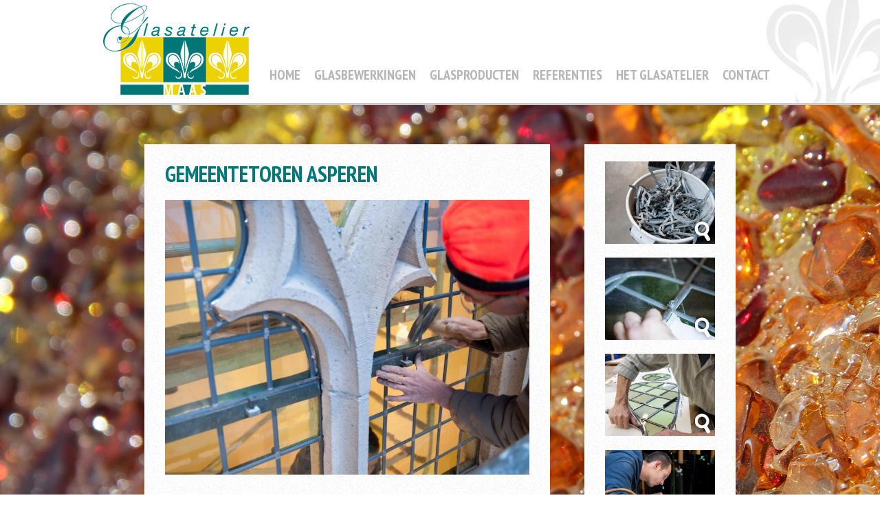

--- FILE ---
content_type: text/html; charset=UTF-8
request_url: https://www.glasateliermaas.nl/project/60/gemeentetoren-asperen.htm
body_size: 6741
content:
<!DOCTYPE html>
<html lang="nl-nl">
<head>
	<meta http-equiv="Content-Type" content="text/html; charset=utf-8" />
	<title>Gemeentetoren Asperen</title>
	<base href="https://www.glasateliermaas.nl/" />
	<meta name="description" content="Hartelijk welkom op de website van Glas in lood atelier Van Alphen.  Wij zijn een dynamisch, modern denkend glasatelier voor Glas in Lood, Restauratie van glas in lood, Brandschilderen, Applique en Glasfusen. Ons bestaansrecht: vele jaren ervaring en passie voor een prachtig ambacht; Glas in Lood. Het leveren van topkwaliteit en het nakomen van afspraken is voor ons vanzelfsprekend. Dit heeft ons door de jaren heen gekenmerkt als betrouwbare partner." />
	<meta name="keywords" content="glas, glas in lood, glasbewerking, glasatelier, tilburg" />
	<meta name="google-site-verification" content="WmGIKWUAFu4QckFF78XPOZODeXTgbn_dCl3FkGcKQW8" />

	<!-- style -->
	<link rel="shortcut icon" href="images/webicon.png" />
	<link rel="stylesheet" type="text/css" href="css/index.css?v123s"  media="screen, projection">
	<link rel="stylesheet" type="text/css" href="https://www.glasateliermaas.nl/css/fancybox.css" media="screen, projection">
	<link rel="stylesheet" type="text/css" href="https://www.glasateliermaas.nl/css/print.css"  media="print">

	<!-- scripts -->
	<script type="text/javascript" src="https://ajax.googleapis.com/ajax/libs/jquery/1.7/jquery.min.js"></script>
	<link href='https://fonts.googleapis.com/css?family=PT+Sans+Narrow:400,700' rel='stylesheet' type='text/css'>
</head>

<body>
<script type="text/javascript">

  var _gaq = _gaq || [];
  _gaq.push(['_setAccount', 'UA-40357627-2']);
  _gaq.push(['_trackPageview']);

  (function() {
    var ga = document.createElement('script'); ga.type = 'text/javascript'; ga.async = true;
    ga.src = ('https:' == document.location.protocol ? 'https://ssl' : 'http://www') + '.google-analytics.com/ga.js';
    var s = document.getElementsByTagName('script')[0]; s.parentNode.insertBefore(ga, s);
  })();

</script>    
<img id="bg" alt="" src="bestanden/bijlagen/img_0405klein.jpg" />
<!-- <div id="submenuWrapper"></div> -->

<div id="headerWrapper">
	<div id="emblem">
		<div id="header"> 
			<a href="https://www.glasateliermaas.nl/" id="logo"></a>
		
			<ul id="menu"><li><a href="https://www.glasateliermaas.nl/home.htm">Home</a></li><li><a href="https://www.glasateliermaas.nl/glasbewerkingen.htm">Glasbewerkingen</a></li><li><a href="https://www.glasateliermaas.nl/glasproducten.htm">Glasproducten</a></li><li><a href="https://www.glasateliermaas.nl/referenties.htm">Referenties</a></li><li><a href="https://www.glasateliermaas.nl/het-glasatelier.htm">Het Glasatelier</a></li><li><a href="https://www.glasateliermaas.nl/contact.htm">Contact</a></li></ul>
		</div>
	</div>
</div>

<div id="container">
	
<div class="contentBoxes" id="textVervolg">
	<h1>Gemeentetoren Asperen</h1>
	<div class="page_image"><img src="bestanden/fotos/lvdp-20111208-2937_1366375199.jpg" alt="Gemeentetoren Asperen" /></div>
	</div>
	<div id="colLeft">
			
		<div class="contentBoxes" id="gallery">
			<div class="galleryList">
				<a href="bestanden/fotos/lvdp-20111031-7133_1366375248.jpg" rel="page_gallery"><img src="bestanden/fotos/lvdp-20111031-7133_1366375248_thumb.jpg" width="160" height="120" /><div id="mag"></div></a><a href="bestanden/fotos/lvdp-20111031-7148_1366375252.jpg" rel="page_gallery"><img src="bestanden/fotos/lvdp-20111031-7148_1366375252_thumb.jpg" width="160" height="120" /><div id="mag"></div></a><a href="bestanden/fotos/lvdp-20111031-7264_1366375258.jpg" rel="page_gallery"><img src="bestanden/fotos/lvdp-20111031-7264_1366375258_thumb.jpg" width="160" height="120" /><div id="mag"></div></a><a href="bestanden/fotos/lvdp-20111031-7325_1366375262.jpg" rel="page_gallery"><img src="bestanden/fotos/lvdp-20111031-7325_1366375262_thumb.jpg" width="160" height="120" /><div id="mag"></div></a><a href="bestanden/fotos/lvdp-20111031-7327_1366375266.jpg" rel="page_gallery"><img src="bestanden/fotos/lvdp-20111031-7327_1366375266_thumb.jpg" width="160" height="120" /><div id="mag"></div></a><a href="bestanden/fotos/lvdp-20111207-2628a_1366375342.jpg" rel="page_gallery"><img src="bestanden/fotos/lvdp-20111207-2628a_1366375342_thumb.jpg" width="160" height="120" /><div id="mag"></div></a>
			</div>
			<script>
			<!--
			$(function(){
				$(".galleryList a").fancybox({
					"changeSpeed" : 200,
					"padding" : 0,
					"titlePosition" : "over"
				});
			});
			-->
			</script>
			<div class="clear"></div>
		</div>
        
<div class="contentBoxes right" id="quote">
	<ul>
		<li><img alt="Jurriëns" src="bestanden/fotos/jurriens_1366365262.png" /></li>
		</ul>
</div>
<div class="contentBoxes right" id="quote">
		<p>&lsquo;Topkwaliteit en het nakomen van afspraken is voor ons vanzelfsprekend.&rsquo;</p>
		<div class="author"></div>
		</div>
<div class="contentBoxes" id="contact">
	<p>Heeft u nog vragen? neem dan contact met ons op:</p>
	<span class="tel">06 10 25 68 71</span>
</div>

	</div>
		<div class="clear"></div>
</div>

<div id="footWrapper">
	<div id="footer">
		<div id="contact">
			<strong>Glasatelier Maas</strong><br/>
			<div class="info">
				Goirke Kanaaldijk 2D<br/>
				5046 AT Tilburg			</div>
			<div class="info">
				<img alt="" src="img/icons/tel-2.png" /> 06 10 25 68 71<br/>
				<img alt="" src="img/icons/mail-2.png" /> <a href="mailto:info@glasateliermaas.nl">info@glasateliermaas.nl</a>
			</div>
		</div>
		<div id="share" >
			<table style="border-bottom:1px solid #FFF;padding-bottom:23px;">
				<tr>
					<td width="166">DEEL DEZE PAGINA VIA</td>
					<td width="140"><a target="_blank" href="https://www.facebook.com/sharer.php?u=https://www.glasateliermaas.nl/&t=Gemeentetoren Asperen" title="Gemeentetoren Asperen" id="fb"></a></td>
					<td><a target="_blank" href="https://twitter.com/home?status=https://www.glasateliermaas.nl/" title="Gemeentetoren Asperen" id="twitter"></a></td>
				</tr>
			</table>
			<div id="ovg">Glasatelier Maas is aangesloten bij ondernemers vereniging van glazeniers</div>
		</div>
		<div class="clear"></div>


		
			<div style="border-bottom:1px solid #555;padding-bottom:23px;"></div>
			<ul id="menu_footer"><li><a href="https://www.glasateliermaas.nl/glas-in-lood-1.htm">Glas in Lood Tilburg</a></li></ul>
			<div class="clear"></div>
	</div>
</div>

<!-- scripts -->
<script type="text/javascript" src="js/jquery.placeholder.js"></script>
<script type="text/javascript" src="js/jquery.scripts.js"></script>
<script type="text/javascript" src="js/jquery.fancybox-1.3.4.pack.js"></script>
<script type="text/javascript" src="https://maps.google.com/maps/api/js?sensor=false&key=AIzaSyCwQS0MDOi_sm0321zblXJpsUztneOSx70"></script>
</body>
</html>


--- FILE ---
content_type: text/css
request_url: https://www.glasateliermaas.nl/css/index.css?v123s
body_size: 13056
content:
body, html {
	padding: 0;
	margin: 0;
}

body {
	font-family: 'Arial', Helvetica sans-serif;
	line-height: 18px;
	font-size: 14px;
	color: #888;
}

h1 {
	font-family: 'PT Sans Narrow', sans-serif;
	text-transform: uppercase;
	line-height: 36px;
	text-align: left;
	font-size: 32px;
	color: #007777;
	clear: both;
	margin: 0;
}

h2 {
	font-family: 'PT Sans Narrow', sans-serif;
	text-transform: uppercase;
	font-weight: normal;
	line-height: 26px;
	text-align: left;
	font-size: 22px;
	color: #007777;
	margin: 10px 0;
	clear: both;
}

h3 {
	font-family: 'PT Sans Narrow', sans-serif;
	text-transform: uppercase;
	margin: 0 0 10px 0;
	line-height: 24px;
	text-align: left;
	font-size: 18px;
	color: #007777;
	clear: both;
}

a {
	color: #484848;
}

img {
	border: 0;
}

input {
	border: 1px solid #ccc;
	border-radius: 2px;
	margin: 3px 0;
	padding: 3px;
	height: 18px;
}

input.btn-searchsubmit {
	margin-left: 5px;
	height: 26px;
	float: right;
}

a.readmore {
	color: #fff;
	font-family: 'PT Sans Narrow', sans-serif;
	font-size:15px;
	font-weight:700;
	padding:4px  8px;
	text-shadow: 0px -1px 0px #999;
	border-radius: 3px;
	background: #dac517;
	box-shadow:0px 2px 1px #ae9e12;	
	text-decoration:none;
	float:right;
	letter-spacing:1px;
}
	a.readmore:hover {
		background: #b6a30a;
		margin-right:-5px;
	}

.backlink a, a.backlink {
	font-family: 'PT Sans Narrow', sans-serif;
	background-color: #cccccc;
	text-decoration: none;
	font-weight: bold;
	font-size: 18px;
	display: block;
	padding: 10px;
	float: left;
	color: #fff;
}

	.backlink a:hover, a.backlink:hover {
		background: #484848;
	}

.divlinker {
	cursor: pointer;
}

.clear {
	clear: both;
}

#bg {
	min-height: 100%;
	position: fixed;
	min-width: 100%;
	top: 0;
}


/* ------------ Structuur ------------ */

#headerWrapper {
	background: url('../img/menu-rpt.png') repeat-x top right;
	position: relative;
	height: 160px;
	z-index: 1000;
	width: 100%;
}

#emblem {
	background: url('../img/shape.jpg') no-repeat top right;
	border-bottom: 3px solid #ccc;
	height: 150px;
	width: 100;
}

#header {
	width:980px;
	height:150px;
	margin:0 auto;
	z-index:100;
}

a#logo {
	background: url('../img/logo.png') no-repeat center center;
	margin-top: 5px;
	height: 134px;
	width: 213px;
	float: left;
	opacity: 1;
}

a#logo:hover {
	opacity: .5;
}

ul#menu {
	margin-top: 100px;
	list-style: none;
	float: right;
	height: 21px;
	padding: 0;
}

	ul#menu li {
		list-style: none;
		height: auto;
		float: left;
		padding: 0;
		margin: 0;
	}

		ul#menu li a {
			font-family: 'PT Sans Narrow', sans-serif;
			text-transform: uppercase;
			margin: 0 10px 20px 10px;
			text-decoration: none;
			padding-bottom: 30px;
			font-weight: 700;
			font-size: 20px;
			color: #b5b5b5;
		}

			ul#menu li a:hover, ul#menu li a.active {
				background: url('../img/a-hover.png') repeat-x top center;
				color: #606060;
			}

	ul#menu li .bg_sub {
		top: 150px; right: 0; left: 0;
		position: absolute;
		background: #ccc;
		overflow: hidden;
		height: 40px;
		width: auto;		
		height: 0;
	}

		ul#menu li:hover .bg_sub {
			height: 41px;
		}

	ul#menu li ul {
		margin: 0 0 0 -180px;
		position: absolute;
		padding: 10px 0;
		width: 645px;
		left: 50%;
		top: 0px;
	}

		ul#menu li ul li {
			float: left;
		}

			ul#menu li ul li a {
				font-size: 16px;
				color: #888888;
			}

				ul#menu li ul li a:hover {
					background: none;
					color: #484848;
			}



#submenuWrapper{
	background: #f0f0f0;
	position:absolute;
	top:0; left:0;
	height: 140px;
	width: 100%;
	z-index: 1;
}

#container{
	position: relative;
	min-height: 500px;
	padding: 50px 0;
	margin: 0 auto;
	width: 860px;
	z-index: 9;
}

#colLeft{
	width:220px;
	float:right;
}

.contentBoxes {
	background: url('../img/content_rpt.jpg') repeat;
	box-shadow: 0px 0px 10px rgba(0, 0, 0, 0.10);
	text-align: justify;
	padding: 25px 30px;
}

.contentBoxes#textHome {
	width: 320px;
	float: left;
}

.contentBoxes#textHome p {
	padding: 3px 0;
}

ul.referenties {
	padding: 0;
	margin: 0;
}

	ul.referenties li {
		margin: 0 20px 20px 0;
		list-style: none;
		float: left;
		padding: 0;
	}

	ul.referenties li.no-margin {
		margin-right: 0;
	}

		ul.referenties li img {
			width: 162px;
			height: auto;
		}

.contentBoxes#referentie {
	width: 370px;
	float: right;
}

	.contentBoxes #refcontainer {
		margin-bottom: 6px;
	}

		.contentBoxes a.refItem {
			background: url('../img/ref_point.png') no-repeat bottom right;
			font-family: 'PT Sans Narrow', sans-serif;
			text-transform: uppercase;
			text-decoration: none;
			margin: 0 0 10px 0;
			text-align: left;
			font-weight: 400;
			overflow: hidden;
			font-size: 16px;
			display: block;
			height: 180px;
			width: 160px;
			float: left;
			color: #888;
		}

		.contentBoxes a.refItem p {
			padding: 0 2px;
			margin: 0;
		}

			.contentBoxes a.refItem:hover {
				background: url('../img/ref_point.png') no-repeat bottom right;
			}

.contentBoxes#quote {
	padding: 25px 30px;
	text-align: center;
	font-style: italic;
	line-height: 1.2em;
	margin-top: 30px;
	font-size: 24px;
	color: #007777;
	float: right;
	width: 370px;
	clear: both;
}

	.contentBoxes#quote p {
		padding: 0px;
		margin: 0px;
	}

	.contentBoxes#quote .author {
		border-bottom: 1px solid #e1e1e1;
		font-style: normal;
		line-height: 1.2em;
		font-size: 14px;
		color: #484848;
		padding: 5px 0;
		width: 100%;
	}

		.contentBoxes#quote ul {
			margin: 0 -10px;
			padding: 0;
		}

			.contentBoxes#quote ul li {
				list-style: none;
				padding: 0;
				margin: 0;
			}

				.contentBoxes#quote ul li img {
					width: 180px;
					opacity: .5;
				}

					.contentBoxes#quote ul li img:hover {
						opacity: 1;
					}
		
	
.contentBoxes.right#quote {
	text-align: center;
	font-style: italic;
	line-height: 1.2em;
	margin: 0 0 15px 0;
	font-size: 16px;
	color: #007777;
	float: right;
	width: 160px;
}
	.contentBoxes.right#quote p {
		padding: 0px;
		margin: 0;
	}
	.contentBoxes.right#quote .author {
		border-bottom: 1px solid #e1e1e1;
		font-style: normal;
		line-height: 1.2em;
		font-size: 14px;
		color: #484848;
		padding: 10px 0;
		margin:0;
		width: 100%;
	}


.contentBoxes#textVervolg {
	width:530px;
	float:left;
}

.contentBoxes#gallery{
	margin-bottom: 15px;
	padding-bottom: 5px;
	float: right;
	width: 160px;
}

.contentBoxes#gallery a {
	margin-bottom: 20px;
	position: relative;
	overflow: hidden;
	display: block;
	height: 120px;
	width: 160px;
}

.contentBoxes#gallery a:hover {
	opacity:0.8;
}

.contentBoxes#gallery a #mag{
	position:absolute;
	bottom:0px;
	right:0px;
	background:url('../img/mag.png') no-repeat;
	width:37px;
	height:41px;
}

.contentBoxes#contact {
	width:160px;
	float:right;
	margin:0 0 15px 0;
	font-size:16px;
	font-family: 'PT Sans Narrow', sans-serif;
	text-align: left;
	font-weight:bold;
	text-transform:uppercase;
}

.contentBoxes#contact p {
	margin-top: 0;
}

.contentBoxes#contact .tel{
	background: url('../img/tel.png') no-repeat left top;
	padding:3px 0 0px 15px;
	display:block;
	font-size:20px;
	color:#484848;
	margin-top:5px;
	font-family:Arial, Helvetica, sans-serif;
}
	
.titel {
	font-size:18px;
	line-height:1em;
	font-family: 'PT Sans Narrow', sans-serif;
	margin:0 0 10px 0;
	color:#007777;
	text-transform:uppercase;
	text-align:left;
}


/* ~~ FOOTER ~~*/
#footWrapper{
	padding: 35px 0 25px 0;
	background: #484848;
	position: relative;
	margin-top: 100px;
	width: 100%;
	z-index: 9;
}

#footer{
	font-size: 13px;
	color: #b5b5b5;
	margin: 0 auto;
	width: 960px;
}

	#footer a { color: #b5b5b5;	}
	#footer a:hover { color: #f5f5f5;	}

		#contact {
			float: left;	
		}

			#contact strong {
				font-size: 14px;
			}

			#contact .info {
				line-height: 23px;
				padding: 2px 0 0;
				width: 230px;
				float: left;
			}

			#contact .info img {
				vertical-align: middle;
				margin: 0 3px 0 0;
			}

	#share {
		float:right;		
		font-size:17px;
		font-family: 'PT Sans Narrow', sans-serif;
		font-weight:bold;
		text-shadow: -1px -1px 2px #333;
		width:430px;
	}
	
		#share a#fb {
			background:url('../img/fb.jpg') no-repeat;
			width:110px;
			height:30px;
			display:block;
			opacity:1;			
		}

			#share a#fb:hover {
				opacity:0.7;
			}

		#share a#twitter {
			background:url('../img/twitter.jpg') no-repeat;
			width:110px;
			height:30px;
			display:block;
			opacity:1;
		}

			#share a#twitter:hover {
				opacity:0.7;
			}

		#share #ovg {
			background:url('../img/ovg.jpg') no-repeat right;
			width:220px;
			padding:10px 0;
			padding-right:50px;
			float:right;
			font-size:11px;
			font-family:Arial, Helvetica, sans-serif;
			text-shadow: none;
			font-weight:100;
			line-height:1.1em;
		}



ul#menu_footer {
	list-style: none;
	float: left;
	padding: 0;
}
	ul#menu_footer li {
		list-style: none;
		height: auto;
		float: left;
		padding: 0;
		margin: 0;
	}
		ul#menu_footer li a {
			font-family: 'PT Sans Narrow', sans-serif;
			text-transform: uppercase;
			margin: 0 10px 10px 10px;
			text-decoration: underline;
			padding-bottom: 30px;
			color: #b5b5b5;
		}
			ul#menu_footer li a:hover, ul#menu li a.active {
				text-decoration: none;
			}


/* ------------ Plugins ------------ */

/* --- childs --- */

ul.childs {
	margin:0;
	padding:0 ;
}

	ul.childs li {
		list-style:none;
	}

		ul.childs li a {
			display:block;
		}

		ul.filesList li a:hover {
		}
		
		
/* --- page image --- */
.page_image {
	margin:20px 0 0 0;
}
		

/* --- gallery --- */

ul.galleryList {
	margin:0;
	padding:0;
}

	ul.galleryList li {
		list-style:none;
	}

		ul.galleryList li a {
			display:block;
			width:120px;
			height:120px;
			float:left;
		}

		ul.galleryList li a:hover {
		}
		
		
/* --- bijlagen --- */

ul.filesList {
	margin:0;
	padding:0;
}

	ul.filesList li {
		list-style:none;
	}

		ul.filesList li a {
			display:block;
		}

		ul.filesList li a:hover {
		}

	
/* --- contactformulier --- */

/* map */

#map {
	height: 350px;
	width: 530px;
	margin:0 0 10px 0;
}

/* melding */

#melding {
	border: 1px solid #ccc;
	border-radius: 2px;
	margin: 0 0 10px;
	padding: 15px;
	width: 498px;
}

	#melding.error {
		border-color: #e7a5a5;
		background: #f2dede;
		color: #cc4a48;
	}

	#melding.success {
		border-color: #83c584;
		background: #dff0d8;
		color: #468847;
	}

	#melding.warning {
		border-color: #e0c693;
		background: #fcf8e3;
		color: #c09853;
	}

/* contactformulier */

#contactformulier {
	border: 1px solid #ccc;
	overflow: hidden;
	background: #eee;
	padding: 10px;
}

	#contactformulier input[type="text"], #contactformulier textarea {
		font-family: 'Arial', Helvetica, sans-serif;
		font-size: 13px; color: #444;
		border: 1px solid #ccc;
		margin: 0 10px 8px 0;
		border-radius: 2px;
		padding: 5px;
		width: 237px;
		height: 19px;
		float: left;
	}

	#contactformulier input[type="text"].no-margin {
		margin-right: 0;
	}

	#contactformulier textarea {
		height: 132px;
		width: 496px;
		padding: 5px;
	}

		#contactformulier input[type="text"]:hover, #contactformulier textarea:hover { border: 1px solid #bbb; }
		#contactformulier input[type="text"]:focus, #contactformulier textarea:focus { border: 1px solid #888; }

	#contactformulier input[type="submit"] {
		font-family: 'Arial', Helvetica, sans-serif;
		text-shadow: -1px -1px 1px #bba80b;
		border: 0; outline: none;
		text-decoration: none;
		background: #dac517;
		border-radius: 2px;
		line-height: 15px;
		font-weight: bold;
		padding: 4px 10px;
		cursor: pointer;
		font-size: 14px;
		display: block;
		height: 34px;
		float: right;
		width: 508px;
		color: #fff;
	}

		#contactformulier input[type="submit"]:hover {
			text-shadow: -1px -1px 1px #005859;
			background: #007677;
		}
		

/* nieuwsoverzicht */

ul.list_news {
	padding: 0;
	margin: 0;
}

	ul.list_news li {
		border-top: 1px solid #ddd;
		list-style: none;
		overflow: hidden;
		padding: 10px 0;
		margin: 0;
	}

		ul.list_news li div.afbeelding {
			background: #f5f5f5;
			height: 120px;
			width: 160px;
			float: left;
		}

		ul.list_news li div.content {
			padding-left: 20px;
			overflow: hidden;
			width: 340px;
			float: left;
			clear: none;
		}

			ul.list_news li div.content h3 { margin: 3px 0 -15px; text-align: left; }
			ul.list_news li div.content h3 a { text-decoration: none; }
			ul.list_news li div.content h3 a:hover { text-decoration: underline; }


/* --- transitions --- */

ul#menu li a,
ul#menu li a:hover,
ul#menu li a.active,
.contentBoxes a.refItem,
.contentBoxes a.refItem:hover,
.contentBoxes#gallery a,
.contentBoxes#gallery a:hover,
a.readmore,
a.readmore:hover,
#share a#fb,
#share a#fb:hover,
#share a#twitter,
#share a#twitter:hover,
.backlink a, a.backlink,
.backlink a:hover, a.backlink:hover,
.contentBoxes#quote ul li img,
.contentBoxes#quote ul li img:hover,
#contactformulier input[type="submit"],
#contactformulier input[type="submit"]:hover,
ul#menu li .bg_sub,
ul#menu li:hover .bg_sub,
a#logo,
a#logo:hover {
 	-webkit-transition: all .5s ease-in-out;
	-moz-transition: all .5s ease-in-out;
	-o-transition: all .5s ease-in-out;
	-ms-transition: all .5s ease-in-out;
	transition: all .5s ease-in-out;
}

--- FILE ---
content_type: application/javascript
request_url: https://www.glasateliermaas.nl/js/jquery.scripts.js
body_size: 1489
content:
// crossbrowswer placeholder
$('input[placeholder], textarea[placeholder]').placeholder();

$("ul.referenties li:nth-child(3n)").addClass("no-margin");
$("#contactformulier input:nth-child(2n)").addClass("no-margin");

// fancybox
$(document).ready(function() {
    $('.fancybox').fancybox();
	
	$(".various").fancybox({
		maxWidth	: 800,
		maxHeight	: 600,
		fitToView	: false,
		width		: '70%',
		height		: '70%',
		autoSize	: false,
		closeClick	: false,
		openEffect	: 'none',
		closeEffect	: 'none'
	});
});


$(".divlinker").click(function(){
	window.location=$(this).find("a").attr("href"); 
	return false;
});


// 
// $(".menuSub").mouseenter(function(){
// 	$("#headerWrapper").stop().animate({"height":"210"}, 400);	
// 	$("#submenuWrapper").stop().animate({"height":"210"}, 400);	
// 	$(".menuSub > ul").css({"display":"block", "opacity":"0"}, 400);	
// 	$(".menuSub > ul").stop().animate({"opacity":"1", "top":"50"}, 400);	
// 	$(".menuSub > a").addClass("active");	
// })
// $(".menuSub").mouseleave(function(){
// 	$(".menuSub > ul").stop().animate({"opacity":"0", "top":"20" }, 400);	
// 	$("#headerWrapper").stop().animate({"height":"160"}, 400);
// 	$("#submenuWrapper").stop().animate({"height":"140"}, 400);
// });

$("a.refItem").mouseenter(function(){
	$(this).find("img").stop().animate({"width": "170","height": "130", "margin":"-10 0 0 -5"},500);
}).mouseleave(function(){
	$(this).find("img").stop().animate({"width": "160","height": "120", "margin":"0"},500);
})